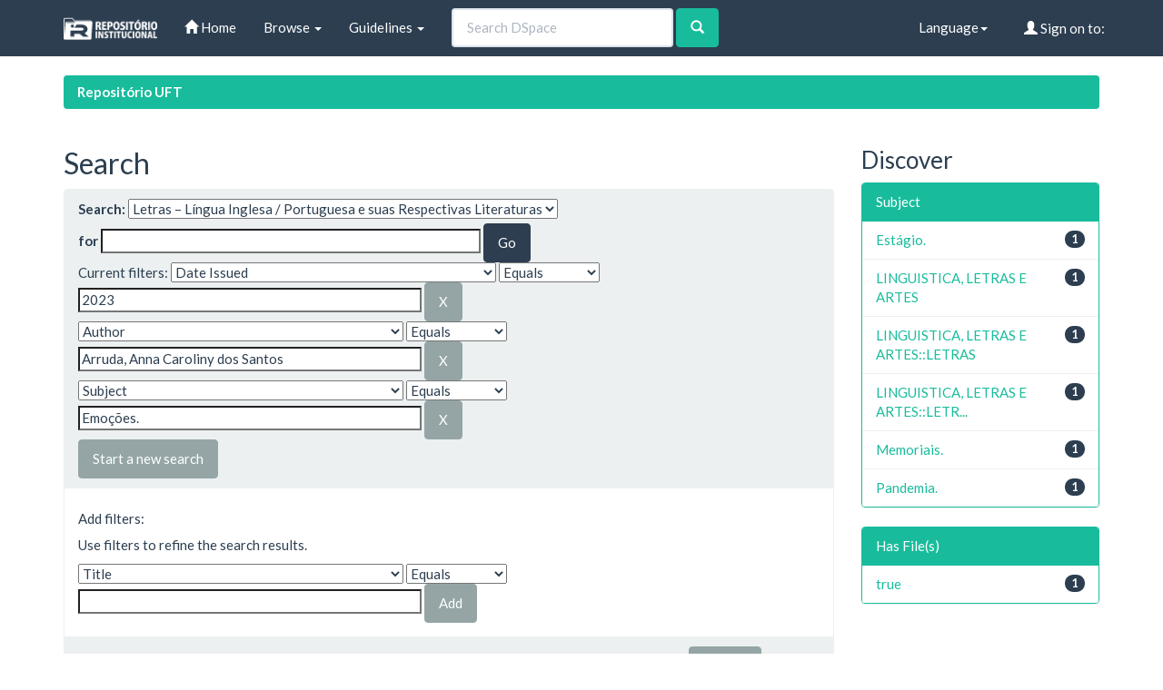

--- FILE ---
content_type: text/html;charset=UTF-8
request_url: http://umbu.uft.edu.br/handle/11612/791/simple-search?query=&sort_by=score&order=desc&rpp=10&filter_field_1=dateIssued&filter_type_1=equals&filter_value_1=2023&filter_field_2=author&filter_type_2=equals&filter_value_2=Arruda%2C+Anna+Caroliny+dos+Santos&etal=0&filtername=subject&filterquery=Emo%C3%A7%C3%B5es.&filtertype=equals
body_size: 26927
content:


















<!DOCTYPE html>
<html>
    <head>
        <title>Repositório UFT: Search</title>
        <meta http-equiv="Content-Type" content="text/html; charset=UTF-8" />
        <meta name="Generator" content="DSpace 6.3" />
        <meta name="viewport" content="width=device-width, initial-scale=1.0">
        <link rel="shortcut icon" href="/favicon.ico" type="image/x-icon"/>
        <link rel="stylesheet" href="/static/css/jquery-ui-1.10.3.custom/redmond/jquery-ui-1.10.3.custom.css" type="text/css" />
        <link rel="stylesheet" href="/static/css/bootstrap/bootstrap.min.css" type="text/css" />

        <link rel="stylesheet" href="/static/css/bootstrap/dspace-theme.min.css" type="text/css" />

        <link rel="search" type="application/opensearchdescription+xml" href="/open-search/description.xml" title="DSpace"/>


        <script type='text/javascript' src="/static/js/jquery/jquery-1.10.2.min.js"></script>
        <script type='text/javascript' src='/static/js/jquery/jquery-ui-1.10.3.custom.min.js'></script>
        <script type='text/javascript' src='/static/js/bootstrap/bootstrap.min.js'></script>
        <script type='text/javascript' src='/static/js/holder.js'></script>
        <script type="text/javascript" src="/utils.js"></script>
        <script type="text/javascript" src="/static/js/choice-support.js"> </script>
        


    
    


    
        <script type="text/javascript">
	var jQ = jQuery.noConflict();
	jQ(document).ready(function() {
		jQ( "#spellCheckQuery").click(function(){
			jQ("#query").val(jQ(this).attr('data-spell'));
			jQ("#main-query-submit").click();
		});
		jQ( "#filterquery" )
			.autocomplete({
				source: function( request, response ) {
					jQ.ajax({
						url: "/json/discovery/autocomplete?query=&filter_field_1=dateIssued&filter_type_1=equals&filter_value_1=2023&filter_field_2=author&filter_type_2=equals&filter_value_2=Arruda%2C+Anna+Caroliny+dos+Santos&filter_field_3=subject&filter_type_3=equals&filter_value_3=Emo%C3%A7%C3%B5es.",
						dataType: "json",
						cache: false,
						data: {
							auto_idx: jQ("#filtername").val(),
							auto_query: request.term,
							auto_sort: 'count',
							auto_type: jQ("#filtertype").val(),
							location: '11612/791'
						},
						success: function( data ) {
							response( jQ.map( data.autocomplete, function( item ) {
								var tmp_val = item.authorityKey;
								if (tmp_val == null || tmp_val == '')
								{
									tmp_val = item.displayedValue;
								}
								return {
									label: item.displayedValue + " (" + item.count + ")",
									value: tmp_val
								};
							}))
						}
					})
				}
			});
	});
	function validateFilters() {
		return document.getElementById("filterquery").value.length > 0;
	}
</script>
    


<!-- HTML5 shim and Respond.js IE8 support of HTML5 elements and media queries -->
<!--[if lt IE 9]>
  <script src="/static/js/html5shiv.js"></script>
  <script src="/static/js/respond.min.js"></script>
<![endif]-->
    </head>

    
    
    <body class="undernavigation">
<a class="sr-only" href="#content">Skip navigation</a>
<header class="navbar navbar-default navbar-static-top">
    
            <div class="container">
                

























       <div class="navbar-header">
         <button type="button" class="navbar-toggle" data-toggle="collapse" data-target=".navbar-collapse">
           <span class="icon-bar"></span>
           <span class="icon-bar"></span>
           <span class="icon-bar"></span>
         </button>
         <a class="navbar-brand" href="/"><img height="25" src="/image/dspace-logo-only.png" alt="DSpace logo" /></a>
       </div>
       <nav class="collapse navbar-collapse bs-navbar-collapse" role="navigation">
         <ul class="nav navbar-nav">
           <li class=""><a href="/"><span class="glyphicon glyphicon-home"></span> Home</a></li>

           <li class="dropdown">
             <a href="#" class="dropdown-toggle" data-toggle="dropdown">Browse <b class="caret"></b></a>
             <ul class="dropdown-menu">
               <li><a href="/community-list">Communities<br/>&amp;&nbsp;Collections</a></li>
				<li class="divider"></li>
        <li class="dropdown-header">Browse Items by:</li>
				

				
							<li><a href="/browse?type=dateissued">Issue Date</a></li>
					
							<li><a href="/browse?type=author">Author</a></li>
					
							<li><a href="/browse?type=title">Title</a></li>
					
							<li><a href="/browse?type=subject">Subject</a></li>
					

				

            </ul>
          </li>
          <li class="dropdown">
           <a href="#" class="dropdown-toggle" data-toggle="dropdown"> Guidelines <b class="caret"></b></a>
           <ul class="dropdown-menu">
              <li><a href="http://download.uft.edu.br/?d=cd74ece3-f8af-4842-9e80-c4dec7005cc7;1.0:Resolu%C3%A7%C3%A3o%20n%C2%BA%2005_2011%20-%20Sisbib%20-%20Cria%C3%A7%C3%A3o%20e%20Regulamenta%C3%A7%C3%A3o%20do%20RI%20e%20da%20BDTD.pdf" target="_blank">Resolution of RI and BDTD</a></li>
              <li><a href="http://download.uft.edu.br/?d=eeec1ad9-2093-4a0c-bdca-3fe19ac367df;1.0:Formul%C3%A1rio%20-%20Sisbib%20-%20Termo%20de%20Autoriza%C3%A7%C3%A3o%20de%20Teses%20e%20Disseta%C3%A7%C3%B5es.pdf" target="_blank">Authorization for Thesis and Dissertations</a></li>
              <li><a href="http://docs.uft.edu.br/share/proxy/alfresco-noauth/api/internal/shared/node/D3fMhZxXRp-2aQ8Zg7Lk4g/content/Formul%C3%A1rio%20-%20Sisbib%20-%20Termo%20de%20Autoriza%C3%A7%C3%A3o%20de%20Cap%C3%ADtulos%20de%20Livros,%20Artigos%20e%20outros%20tipos%20de%20publica%C3%A7%C3%B5es.pdf" target="_blank">Authorization Term for Book Chapters, Articles and other types of publications</a></li>
              <li><a href="http://docs.uft.edu.br/share/proxy/alfresco-noauth/api/internal/shared/node/YS7lZc_RQ1q_9tNhzwVRwQ/content/Formul%C3%A1rio%20-%20Sisbib%20-%20Termo%20de%20Autoriza%C3%A7%C3%A3o%20de%20TCC%20e%20Trabalhos%20de%20Conclus%C3%A3o%20de%20P%C3%B3s%20Gradua%C3%A7%C3%A3o%20Lato%20Sensu.pdf" target="_blank">Authorization Term and Lato Sensu Postgraduate Completion Works</a></li>
              <li><a href="http://docs.uft.edu.br/share/proxy/alfresco-noauth/api/internal/shared/node/18hO-OjFTAeEzANcRZ4wUA/content/Formul%C3%A1rio%20-%20Sisbib%20-%20Termo%20de%20Autoriza%C3%A7%C3%A3o%20da%20comunidade%20de%20Recursos%20Educacionais.pdf" target="_blank">???jsp.layout.navbar-default.authorization-comunidade-recurso-edu???</a></li>
              <li><a href="https://docs.uft.edu.br/s/_0xKPd8KSniZkefnCqCxNw" target="_blank">Presentation RIUFT</a></li>
              <li><a href="http://download.uft.edu.br/?d=b73d06da-d40d-4521-9671-ed5fcaff10b1;1.0:Perguntas%20Frequentes%20-%20RIUFT_20_01_2015.pdf" target="_blank">Frequently Asked questions</a></li>
              <li class="divider"></li>
              <li><a href="http://uft.edu.br/">About UFT</a></li>
          </ul>
        </li>
          
       </ul>



       
         <form method="get" action="/simple-search" class="navbar-form navbar-left" role="search">
             <div class="form-group">
                 <input type="text" class="form-control" placeholder="Search&nbsp;DSpace" name="query" id="tequery" size="25"/>
               </div>
               <button type="submit" class="btn btn-success"><span class="glyphicon glyphicon-search"></span></button>
       
		</form>
		<div class="nav navbar-nav navbar-right">
				<ul class="nav navbar-nav navbar-right">
 
      <li class="dropdown">
       <a href="#" class="dropdown-toggle" data-toggle="dropdown">Language<b class="caret"></b></a>
        <ul class="dropdown-menu">
 
      <li>
        <a onclick="javascript:document.repost.locale.value='pt_BR';
                  document.repost.submit();" href="http://umbu.uft.edu.br/handle/11612/791/simple-search?locale=pt_BR">
         português
       </a>
      </li>
 
      <li>
        <a onclick="javascript:document.repost.locale.value='en';
                  document.repost.submit();" href="http://umbu.uft.edu.br/handle/11612/791/simple-search?locale=en">
         English
       </a>
      </li>
 
     </ul>
    </li>


 
                              <li class="dropdown">
         
                 <a href="/ldap-login" class="btn btn-primary navbar-btn navbar-right"><span class="glyphicon glyphicon-user"></span> Sign on to:</a>
	
                 <ul class="dropdown-menu">
                   <li><a href="/mydspace">My DSpace</a></li>
                   <li><a href="/subscribe">Receive email<br/>updates</a></li>
                   <li><a href="/profile">Edit Profile</a></li>

		
                 </ul>
               </li>
              </ul>
</div>
        </nav>

            </div>

</header>

<main id="content" role="main">

                

<div class="container">
    





<ol class="breadcrumb label-success">

  <li><a href="/">Repositório UFT</a></li>

</ol>

</div>



        
<div class="container">

    <div class="row">
    <div class="col-md-9">








































    

<h2>Search</h2>

<div class="discovery-search-form panel panel-default">
    
	<div class="discovery-query panel-heading">
    <form action="simple-search" method="get">
        <label for="tlocation">
		Search:
        </label>
        <select name="location" id="tlocation">

            <option value="/">All of DSpace</option>

            <option value="11612/750" >
                BDM - Biblioteca Digital de Monografias
            </option>

            <option value="11612/754" >
                Câmpus Universitário de Araguaína
            </option>

            <option value="11612/791" selected="selected">
                Letras – Língua Inglesa / Portuguesa e suas Respectivas Literaturas
            </option>

        </select><br/>
        <label for="query">for</label>
        <input type="text" size="50" id="query" name="query" value=""/>
        <input type="submit" id="main-query-submit" class="btn btn-primary" value="Go" />

        <input type="hidden" value="10" name="rpp" />
        <input type="hidden" value="score" name="sort_by" />
        <input type="hidden" value="desc" name="order" />

		<div class="discovery-search-appliedFilters">
		<span>Current filters:</span>
		
			    <select id="filter_field_1" name="filter_field_1">
				<option value="title">Title</option><option value="author">Author</option><option value="subject">Subject</option><option value="dateIssued" selected="selected">Date Issued</option><option value="has_content_in_original_bundle">Has File(s)</option><option value="original_bundle_filenames">???jsp.search.filter.original_bundle_filenames???</option><option value="original_bundle_descriptions">???jsp.search.filter.original_bundle_descriptions???</option>
				</select>
				<select id="filter_type_1" name="filter_type_1">
				<option value="equals" selected="selected">Equals</option><option value="contains">Contains</option><option value="authority">ID</option><option value="notequals">Not Equals</option><option value="notcontains">Not Contains</option><option value="notauthority">Not ID</option>
				</select>
				<input type="text" id="filter_value_1" name="filter_value_1" value="2023" size="45"/>
				<input class="btn btn-default" type="submit" id="submit_filter_remove_1" name="submit_filter_remove_1" value="X" />
				<br/>
				
			    <select id="filter_field_2" name="filter_field_2">
				<option value="title">Title</option><option value="author" selected="selected">Author</option><option value="subject">Subject</option><option value="dateIssued">Date Issued</option><option value="has_content_in_original_bundle">Has File(s)</option><option value="original_bundle_filenames">???jsp.search.filter.original_bundle_filenames???</option><option value="original_bundle_descriptions">???jsp.search.filter.original_bundle_descriptions???</option>
				</select>
				<select id="filter_type_2" name="filter_type_2">
				<option value="equals" selected="selected">Equals</option><option value="contains">Contains</option><option value="authority">ID</option><option value="notequals">Not Equals</option><option value="notcontains">Not Contains</option><option value="notauthority">Not ID</option>
				</select>
				<input type="text" id="filter_value_2" name="filter_value_2" value="Arruda,&#x20;Anna&#x20;Caroliny&#x20;dos&#x20;Santos" size="45"/>
				<input class="btn btn-default" type="submit" id="submit_filter_remove_2" name="submit_filter_remove_2" value="X" />
				<br/>
				
			    <select id="filter_field_3" name="filter_field_3">
				<option value="title">Title</option><option value="author">Author</option><option value="subject" selected="selected">Subject</option><option value="dateIssued">Date Issued</option><option value="has_content_in_original_bundle">Has File(s)</option><option value="original_bundle_filenames">???jsp.search.filter.original_bundle_filenames???</option><option value="original_bundle_descriptions">???jsp.search.filter.original_bundle_descriptions???</option>
				</select>
				<select id="filter_type_3" name="filter_type_3">
				<option value="equals" selected="selected">Equals</option><option value="contains">Contains</option><option value="authority">ID</option><option value="notequals">Not Equals</option><option value="notcontains">Not Contains</option><option value="notauthority">Not ID</option>
				</select>
				<input type="text" id="filter_value_3" name="filter_value_3" value="Emoções." size="45"/>
				<input class="btn btn-default" type="submit" id="submit_filter_remove_3" name="submit_filter_remove_3" value="X" />
				<br/>
				
		</div>

<a class="btn btn-default" href="/simple-search">Start a new search</a>
		</form>
		</div>

		<div class="discovery-search-filters panel-body">
		<h5>Add filters:</h5>
		<p class="discovery-search-filters-hint">Use filters to refine the search results.</p>
		<form action="simple-search" method="get">
		<input type="hidden" value="11612&#x2F;791" name="location" />
		<input type="hidden" value="" name="query" />
		
				    <input type="hidden" id="filter_field_1" name="filter_field_1" value="dateIssued" />
					<input type="hidden" id="filter_type_1" name="filter_type_1" value="equals" />
					<input type="hidden" id="filter_value_1" name="filter_value_1" value="2023" />
					
				    <input type="hidden" id="filter_field_2" name="filter_field_2" value="author" />
					<input type="hidden" id="filter_type_2" name="filter_type_2" value="equals" />
					<input type="hidden" id="filter_value_2" name="filter_value_2" value="Arruda,&#x20;Anna&#x20;Caroliny&#x20;dos&#x20;Santos" />
					
				    <input type="hidden" id="filter_field_3" name="filter_field_3" value="subject" />
					<input type="hidden" id="filter_type_3" name="filter_type_3" value="equals" />
					<input type="hidden" id="filter_value_3" name="filter_value_3" value="Emoções." />
					
		<select id="filtername" name="filtername">
		<option value="title">Title</option><option value="author">Author</option><option value="subject">Subject</option><option value="dateIssued">Date Issued</option><option value="has_content_in_original_bundle">Has File(s)</option><option value="original_bundle_filenames">???jsp.search.filter.original_bundle_filenames???</option><option value="original_bundle_descriptions">???jsp.search.filter.original_bundle_descriptions???</option>
		</select>
		<select id="filtertype" name="filtertype">
		<option value="equals">Equals</option><option value="contains">Contains</option><option value="authority">ID</option><option value="notequals">Not Equals</option><option value="notcontains">Not Contains</option><option value="notauthority">Not ID</option>
		</select>
		<input type="text" id="filterquery" name="filterquery" size="45" required="required" />
		<input type="hidden" value="10" name="rpp" />
		<input type="hidden" value="score" name="sort_by" />
		<input type="hidden" value="desc" name="order" />
		<input class="btn btn-default" type="submit" value="Add" onclick="return validateFilters()" />
		</form>
		</div>

        
   <div class="discovery-pagination-controls panel-footer">
   <form action="simple-search" method="get">
   <input type="hidden" value="11612&#x2F;791" name="location" />
   <input type="hidden" value="" name="query" />
	
				    <input type="hidden" id="filter_field_1" name="filter_field_1" value="dateIssued" />
					<input type="hidden" id="filter_type_1" name="filter_type_1" value="equals" />
					<input type="hidden" id="filter_value_1" name="filter_value_1" value="2023" />
					
				    <input type="hidden" id="filter_field_2" name="filter_field_2" value="author" />
					<input type="hidden" id="filter_type_2" name="filter_type_2" value="equals" />
					<input type="hidden" id="filter_value_2" name="filter_value_2" value="Arruda,&#x20;Anna&#x20;Caroliny&#x20;dos&#x20;Santos" />
					
				    <input type="hidden" id="filter_field_3" name="filter_field_3" value="subject" />
					<input type="hidden" id="filter_type_3" name="filter_type_3" value="equals" />
					<input type="hidden" id="filter_value_3" name="filter_value_3" value="Emoções." />
					
           <label for="rpp">Results/Page</label>
           <select name="rpp" id="rpp">

                   <option value="5" >5</option>

                   <option value="10" selected="selected">10</option>

                   <option value="15" >15</option>

                   <option value="20" >20</option>

                   <option value="25" >25</option>

                   <option value="30" >30</option>

                   <option value="35" >35</option>

                   <option value="40" >40</option>

                   <option value="45" >45</option>

                   <option value="50" >50</option>

                   <option value="55" >55</option>

                   <option value="60" >60</option>

                   <option value="65" >65</option>

                   <option value="70" >70</option>

                   <option value="75" >75</option>

                   <option value="80" >80</option>

                   <option value="85" >85</option>

                   <option value="90" >90</option>

                   <option value="95" >95</option>

                   <option value="100" >100</option>

           </select>
           &nbsp;|&nbsp;

               <label for="sort_by">Sort items by</label>
               <select name="sort_by" id="sort_by">
                   <option value="score">Relevance</option>
 <option value="dc.title_sort" >Title</option> <option value="dc.date.issued_dt" >Issue Date</option>
               </select>

           <label for="order">In order</label>
           <select name="order" id="order">
               <option value="ASC" >Ascending</option>
               <option value="DESC" selected="selected">Descending</option>
           </select>
           <label for="etal">Authors/record</label>
           <select name="etal" id="etal">

               <option value="0" selected="selected">All</option>
<option value="1" >1</option>
                       <option value="5" >5</option>

                       <option value="10" >10</option>

                       <option value="15" >15</option>

                       <option value="20" >20</option>

                       <option value="25" >25</option>

                       <option value="30" >30</option>

                       <option value="35" >35</option>

                       <option value="40" >40</option>

                       <option value="45" >45</option>

                       <option value="50" >50</option>

           </select>
           <input class="btn btn-default" type="submit" name="submit_search" value="Update" />


</form>
   </div>
</div>

<hr/>
<div class="discovery-result-pagination row container">

    
	<div class="alert alert-info">Results 1-1 of 1 (Search time: 0.004 seconds).</div>
    <ul class="pagination pull-right">
	<li class="disabled"><span>previous</span></li>

	<li class="active"><span>1</span></li>

	<li class="disabled"><span>next</span></li>
	</ul>
<!-- give a content to the div -->
</div>
<div class="discovery-result-results">





    <div class="panel panel-info">
    <div class="panel-heading">Item hits:</div>
    <table align="center" class="table" summary="This table browses all dspace content">
<tr>
<th id="t1" class="oddRowEvenCol">Issue Date</th><th id="t2" class="oddRowOddCol">Title</th><th id="t3" class="oddRowEvenCol">Author(s)</th></tr><tr><td headers="t1" nowrap="nowrap" align="right">31-Jan-2023</td><td headers="t2" ><a href="/handle/11612/4577">A&#x20;perceção&#x20;das&#x20;emoções&#x20;nos&#x20;memoriais&#x20;de&#x20;estágio&#x20;dos&#x20;discentes&#x20;do&#x20;curso&#x20;de&#x20;letras&#x20;da&#x20;universidade&#x20;federal&#x20;do&#x20;norte&#x20;do&#x20;Tocantins.</a></td><td headers="t3" ><em><a href="/browse?type=author&amp;value=Arruda%2C+Anna+Caroliny+dos+Santos">Arruda,&#x20;Anna&#x20;Caroliny&#x20;dos&#x20;Santos</a></em></td></tr>
</table>

    </div>

</div>
















            

	</div>
	<div class="col-md-3">
                    


<h3 class="facets">Discover</h3>
<div id="facets" class="facetsBox">

<div id="facet_subject" class="panel panel-success">
	    <div class="panel-heading">Subject</div>
	    <ul class="list-group"><li class="list-group-item"><span class="badge">1</span> <a href="/handle/11612/791/simple-search?query=&amp;sort_by=score&amp;order=desc&amp;rpp=10&amp;filter_field_1=dateIssued&amp;filter_type_1=equals&amp;filter_value_1=2023&amp;filter_field_2=author&amp;filter_type_2=equals&amp;filter_value_2=Arruda%2C+Anna+Caroliny+dos+Santos&amp;filter_field_3=subject&amp;filter_type_3=equals&amp;filter_value_3=Emo%C3%A7%C3%B5es.&amp;etal=0&amp;filtername=subject&amp;filterquery=Est%C3%A1gio.&amp;filtertype=equals"
                title="Filter by Estágio.">
                Estágio.</a></li><li class="list-group-item"><span class="badge">1</span> <a href="/handle/11612/791/simple-search?query=&amp;sort_by=score&amp;order=desc&amp;rpp=10&amp;filter_field_1=dateIssued&amp;filter_type_1=equals&amp;filter_value_1=2023&amp;filter_field_2=author&amp;filter_type_2=equals&amp;filter_value_2=Arruda%2C+Anna+Caroliny+dos+Santos&amp;filter_field_3=subject&amp;filter_type_3=equals&amp;filter_value_3=Emo%C3%A7%C3%B5es.&amp;etal=0&amp;filtername=subject&amp;filterquery=LINGUISTICA%2C+LETRAS+E+ARTES&amp;filtertype=equals"
                title="Filter by LINGUISTICA, LETRAS E ARTES">
                LINGUISTICA, LETRAS E ARTES</a></li><li class="list-group-item"><span class="badge">1</span> <a href="/handle/11612/791/simple-search?query=&amp;sort_by=score&amp;order=desc&amp;rpp=10&amp;filter_field_1=dateIssued&amp;filter_type_1=equals&amp;filter_value_1=2023&amp;filter_field_2=author&amp;filter_type_2=equals&amp;filter_value_2=Arruda%2C+Anna+Caroliny+dos+Santos&amp;filter_field_3=subject&amp;filter_type_3=equals&amp;filter_value_3=Emo%C3%A7%C3%B5es.&amp;etal=0&amp;filtername=subject&amp;filterquery=LINGUISTICA%2C+LETRAS+E+ARTES%3A%3ALETRAS&amp;filtertype=equals"
                title="Filter by LINGUISTICA, LETRAS E ARTES::LETRAS">
                LINGUISTICA, LETRAS E ARTES::LETRAS</a></li><li class="list-group-item"><span class="badge">1</span> <a href="/handle/11612/791/simple-search?query=&amp;sort_by=score&amp;order=desc&amp;rpp=10&amp;filter_field_1=dateIssued&amp;filter_type_1=equals&amp;filter_value_1=2023&amp;filter_field_2=author&amp;filter_type_2=equals&amp;filter_value_2=Arruda%2C+Anna+Caroliny+dos+Santos&amp;filter_field_3=subject&amp;filter_type_3=equals&amp;filter_value_3=Emo%C3%A7%C3%B5es.&amp;etal=0&amp;filtername=subject&amp;filterquery=LINGUISTICA%2C+LETRAS+E+ARTES%3A%3ALETRAS%3A%3ALINGUAS+ESTRANGEIRAS+MODERNAS&amp;filtertype=equals"
                title="Filter by LINGUISTICA, LETRAS E ARTES::LETRAS::LINGUAS ESTRANGEIRAS MODERNAS">
                LINGUISTICA, LETRAS E ARTES::LETR...</a></li><li class="list-group-item"><span class="badge">1</span> <a href="/handle/11612/791/simple-search?query=&amp;sort_by=score&amp;order=desc&amp;rpp=10&amp;filter_field_1=dateIssued&amp;filter_type_1=equals&amp;filter_value_1=2023&amp;filter_field_2=author&amp;filter_type_2=equals&amp;filter_value_2=Arruda%2C+Anna+Caroliny+dos+Santos&amp;filter_field_3=subject&amp;filter_type_3=equals&amp;filter_value_3=Emo%C3%A7%C3%B5es.&amp;etal=0&amp;filtername=subject&amp;filterquery=Memoriais.&amp;filtertype=equals"
                title="Filter by Memoriais.">
                Memoriais.</a></li><li class="list-group-item"><span class="badge">1</span> <a href="/handle/11612/791/simple-search?query=&amp;sort_by=score&amp;order=desc&amp;rpp=10&amp;filter_field_1=dateIssued&amp;filter_type_1=equals&amp;filter_value_1=2023&amp;filter_field_2=author&amp;filter_type_2=equals&amp;filter_value_2=Arruda%2C+Anna+Caroliny+dos+Santos&amp;filter_field_3=subject&amp;filter_type_3=equals&amp;filter_value_3=Emo%C3%A7%C3%B5es.&amp;etal=0&amp;filtername=subject&amp;filterquery=Pandemia.&amp;filtertype=equals"
                title="Filter by Pandemia.">
                Pandemia.</a></li></ul></div><div id="facet_has_content_in_original_bundle" class="panel panel-success">
	    <div class="panel-heading">Has File(s)</div>
	    <ul class="list-group"><li class="list-group-item"><span class="badge">1</span> <a href="/handle/11612/791/simple-search?query=&amp;sort_by=score&amp;order=desc&amp;rpp=10&amp;filter_field_1=dateIssued&amp;filter_type_1=equals&amp;filter_value_1=2023&amp;filter_field_2=author&amp;filter_type_2=equals&amp;filter_value_2=Arruda%2C+Anna+Caroliny+dos+Santos&amp;filter_field_3=subject&amp;filter_type_3=equals&amp;filter_value_3=Emo%C3%A7%C3%B5es.&amp;etal=0&amp;filtername=has_content_in_original_bundle&amp;filterquery=true&amp;filtertype=equals"
                title="Filter by true">
                true</a></li></ul></div>

</div>


    </div>
    </div>

</div>
</main>
            
             <footer class="navbar-default navbar-bottom">
             <div id="designedby" class="container text-muted hidden-xs">
             <a href="http://www.uft.edu.br"><img
                                    class="hidden-sm"
                                    src="/image/logo-uft-small.png"
                                    alt="Logo UFT" /></a>
			<div id="footer_feedback" class="pull-right">
                                <p class="text-muted"><a target="_blank" href="http://www.dspace.org/">DSpace Software</a> Copyright&nbsp;&copy;&nbsp;2002-2013&nbsp; <a target="_blank" href="http://www.duraspace.org/">Duraspace</a>&nbsp;-
                                <a target="_blank" href="/feedback">Feedback</a>
                                <a href="/htmlmap"></a></p>
                                </div>
			</div>
    </footer>
    </body>
</html>
